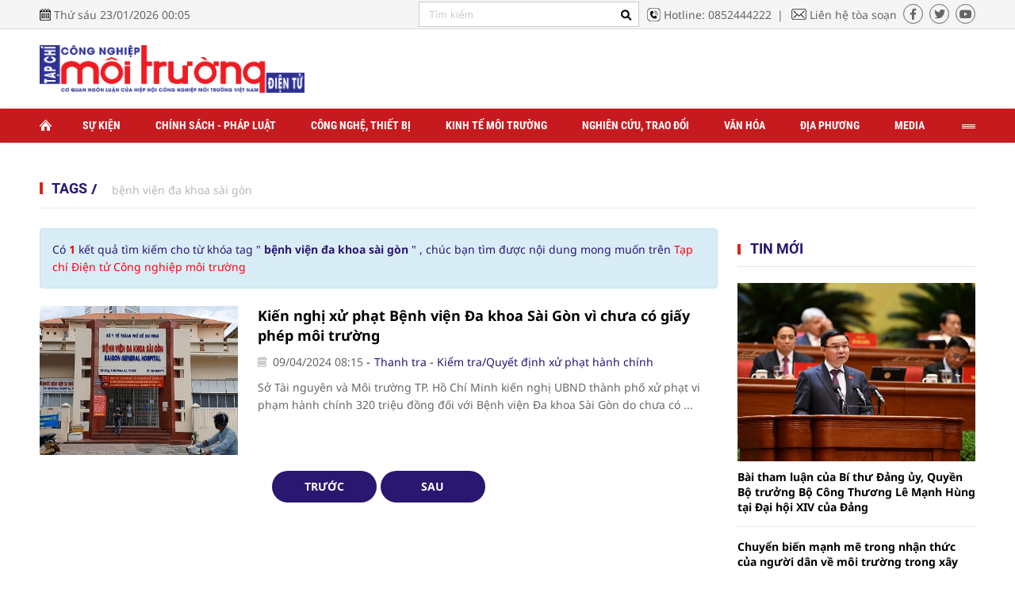

--- FILE ---
content_type: text/html; charset=utf-8
request_url: https://congnghiepmoitruong.vn/tags/benh-vien-da-khoa-sai-gon-15306.tag
body_size: 8729
content:
<!--
https://congnghiepmoitruong.vn/ BASED ON MASTERCMS ULTIMATE EDITION 2022 VERSION 2.9 (BUILD: ?v=2.620240618182007)
PRODUCT SOLUTION HTTPS://MASTERCMS.ORG
-->
<!DOCTYPE html PUBLIC "-//W3C//DTD XHTML 1.0 Transitional//EN" "http://www.w3.org/TR/xhtml1/DTD/xhtml1-transitional.dtd">
<html translate="no" xmlns="http://www.w3.org/1999/xhtml" lang="vi" xml:lang="vi" prefix="og: http://ogp.me/ns#">
<head profile="http://gmpg.org/xfn/11">
    <title>bệnh viện đa khoa sài gòn</title>
<base href="https://congnghiepmoitruong.vn/" />
<meta http-equiv="Content-Type" content="text/html; charset=utf-8" />
<meta name="viewport" content="width=device-width, initial-scale=1.0" />
<meta name="description" content="bệnh viện đa khoa sài gòn" />
<meta name="keywords" content="bệnh viện đa khoa sài gòn" />
<meta name="copyright" content="MasterCMS"/>
<meta name="author" content="https://congnghiepmoitruong.vn/" />
<link rel="author" href="https://congnghiepmoitruong.vn/" />
<meta property="fb:admins" content="100000170835517" />
<meta property="fb:app_id" content="339890283563370" />  
<meta property="og:type" content="article" />
<meta property="og:title" content="bệnh viện đa khoa sài gòn" />
<meta property="og:url" content="https://congnghiepmoitruong.vn/tags/benh-vien-da-khoa-sai-gon-15306.tag" />
<meta property="og:description" content="bệnh viện đa khoa sài gòn" />
<meta property="og:site_name" content="Tạp chí Điện tử Công nghiệp môi trường" />
<meta property="og:image" content="stores/tpl_site_cfg_logo/anhhn/102023/26/15/a0d5c8fc6f3f85c7a604ca31b8795afa.png?rt=20231026150746?randTime=1769101500" />
<meta property="og:image:width" content="1200" />
<meta property="og:image:height" content="630" />
<meta property="og:image:alt" content="bệnh viện đa khoa sài gòn" />
<link rel="schema.DC" href="http://purl.org/dc/elements/1.1/" />
<meta name="dc.created" content="2018-12-11" />
<meta name="dc.title" content="Tạp chí Điện tử Công nghiệp môi trường" />
<meta name="dc.identifier" content="https://congnghiepmoitruong.vn/" />
<meta name="dc.description" content="bệnh viện đa khoa sài gòn" />
<meta name="dc.subject" content="bệnh viện đa khoa sài gòn" />
<meta name="dc.language" scheme="ISO639-1" content="vi" />
<meta name="dc.publisher" content="EIEM" />
<meta name="dc.rights.copyright" content="MasterCMS" />
<meta name="dc.creator.name" content="https://congnghiepmoitruong.vn/" />
<meta name="dc.creator.email" content="admin@vtic.vn" />
<meta name="geo.region" content="HN-VN" />
<meta name="geo.placename" content="Ha Noi" />
<meta name="geo.position" content="20.983448;105.791640" />
<meta name="ICBM" content="20.983448, 105.791640" />
<meta name="robots" content="noodp,max-image-preview:large,index,follow" />
<meta name="googlebot" content="index,archive,follow,noodp" />
<meta name="msnbot" content="all,index,follow" />
<meta name="pagegen" content="23-01-2026 00:05:00" />
<link rel="alternate" href="https://congnghiepmoitruong.vn/tags/benh-vien-da-khoa-sai-gon-15306.tag" hreflang="x-default" />
<link rel="canonical" href="https://congnghiepmoitruong.vn/tags/benh-vien-da-khoa-sai-gon-15306.tag" />
<!-- favicon -->
<link rel="apple-touch-icon" sizes="57x57" href="/modules/frontend/themes/cnmt/images/favicon/apple-icon-57x57.png?v=2.620240618182007" />
<link rel="apple-touch-icon" sizes="60x60" href="/modules/frontend/themes/cnmt/images/favicon/apple-icon-60x60.png?v=2.620240618182007" />
<link rel="apple-touch-icon" sizes="72x72" href="/modules/frontend/themes/cnmt/images/favicon/apple-icon-72x72.png?v=2.620240618182007" />
<link rel="apple-touch-icon" sizes="76x76" href="/modules/frontend/themes/cnmt/images/favicon/apple-icon-76x76.png?v=2.620240618182007" />
<link rel="apple-touch-icon" sizes="114x114" href="/modules/frontend/themes/cnmt/images/favicon/apple-icon-114x114.png?v=2.620240618182007" />
<link rel="apple-touch-icon" sizes="120x120" href="/modules/frontend/themes/cnmt/images/favicon/apple-icon-120x120.png?v=2.620240618182007" />
<link rel="apple-touch-icon" sizes="144x144" href="/modules/frontend/themes/cnmt/images/favicon/apple-icon-144x144.png?v=2.620240618182007" />
<link rel="apple-touch-icon" sizes="152x152" href="/modules/frontend/themes/cnmt/images/favicon/apple-icon-152x152.png?v=2.620240618182007" />
<link rel="apple-touch-icon" sizes="180x180" href="/modules/frontend/themes/cnmt/images/favicon/apple-icon-180x180.png?v=2.620240618182007" />
<link rel="icon" type="image/png" sizes="192x192"  href="/modules/frontend/themes/cnmt/images/favicon/android-icon-192x192.png?v=2.620240618182007" />
<link rel="icon" type="image/png" sizes="32x32" href="/modules/frontend/themes/cnmt/images/favicon/favicon-32x32.png?v=2.620240618182007" />
<link rel="icon" type="image/png" sizes="96x96" href="/modules/frontend/themes/cnmt/images/favicon/favicon-96x96.png?v=2.620240618182007" />
<link rel="icon" type="image/png" sizes="16x16" href="/modules/frontend/themes/cnmt/images/favicon/favicon-16x16.png?v=2.620240618182007" />
<meta name="zalo-platform-site-verification" content="ViEvTgFJQd9ZnUTIwTHHSMZBzbY4lIO6CJ4t" />
<script>
  setTimeout(() => {
    (function (w, d, s, l, i) {
      w[l] = w[l] || [];
      w[l].push({ 'gtm.start': new Date().getTime(), event: 'gtm.js' });
      var f = d.getElementsByTagName(s)[0],
        j = d.createElement(s),
        dl = l != 'dataLayer' ? '&l=' + l : '';
      j.async = true;
      j.src = 'https://www.googletagmanager.com/gtm.js?id=' + i + dl;
      f.parentNode.insertBefore(j, f);
    })(window, document, 'script', 'dataLayer', 'GTM-T3BWWJNS'); 
  }, 5000); 
</script>    <link rel="stylesheet" href="/modules/frontend/themes/cnmt/css/fontawesome/css/all.min.css?v=2.620240618182007">
    <!-- <link rel="stylesheet" type="text/css" href="/modules/frontend/themes/cnmt/css/mediaelementplayer.css?v=2.620240618182007" media="all" /> -->
        <link rel="stylesheet" href="/modules/frontend/themes/cnmt/css/style.css?v=2.620240618182007">
    <script src="/modules/frontend/themes/cnmt/js/mastercms-ultimate-edition.js?v=2.620240618182007"></script>
        <script src="/modules/frontend/themes/cnmt/js/slick/slick.min.js"></script>
    <link rel="stylesheet" type="text/css" href="/modules/frontend/themes/cnmt/js/jwplayer8/player.css" media="all" />
    <script type="text/javascript" src="/modules/frontend/themes/cnmt/js/jwplayer8/jwplayer8.js"></script>
    
    <script src="/modules/frontend/themes/cnmt/js/script.js?v=2.620240618182007"></script>
    <!--[if lt IE 9]>
    <script src="https://oss.maxcdn.com/html5shiv/3.7.2/html5shiv.min.js"></script>
    <script src="https://oss.maxcdn.com/respond/1.4.2/respond.min.js"></script>
    <![endif]-->
    <script type="text/javascript">
        function mobile_Action(){     
            var getUrlForward = $('link[rel="canonical"]').attr('href');
            document.location =   "https://congnghiepmoitruong.vn/apiservice@/device_switcher&mobile=yes&back_state_url="+getUrlForward;  
        }
    </script>
    <script>
        var isMobile = false; //initiate as false
        // device detection
        if (/(android|bb\d+|meego).+mobile|avantgo|bada\/|blackberry|blazer|compal|elaine|fennec|hiptop|iemobile|ip(hone|od)|ipad|iris|kindle|Android|Silk|lge |maemo|midp|mmp|netfront|opera m(ob|in)i|palm( os)?|phone|p(ixi|re)\/|plucker|pocket|psp|series(4|6)0|symbian|treo|up\.(browser|link)|vodafone|wap|windows (ce|phone)|xda|xiino/i.test(navigator.userAgent) ||
            /1207|6310|6590|3gso|4thp|50[1-6]i|770s|802s|a wa|abac|ac(er|oo|s\-)|ai(ko|rn)|al(av|ca|co)|amoi|an(ex|ny|yw)|aptu|ar(ch|go)|as(te|us)|attw|au(di|\-m|r |s )|avan|be(ck|ll|nq)|bi(lb|rd)|bl(ac|az)|br(e|v)w|bumb|bw\-(n|u)|c55\/|capi|ccwa|cdm\-|cell|chtm|cldc|cmd\-|co(mp|nd)|craw|da(it|ll|ng)|dbte|dc\-s|devi|dica|dmob|do(c|p)o|ds(12|\-d)|el(49|ai)|em(l2|ul)|er(ic|k0)|esl8|ez([4-7]0|os|wa|ze)|fetc|fly(\-|_)|g1 u|g560|gene|gf\-5|g\-mo|go(\.w|od)|gr(ad|un)|haie|hcit|hd\-(m|p|t)|hei\-|hi(pt|ta)|hp( i|ip)|hs\-c|ht(c(\-| |_|a|g|p|s|t)|tp)|hu(aw|tc)|i\-(20|go|ma)|i230|iac( |\-|\/)|ibro|idea|ig01|ikom|im1k|inno|ipaq|iris|ja(t|v)a|jbro|jemu|jigs|kddi|keji|kgt( |\/)|klon|kpt |kwc\-|kyo(c|k)|le(no|xi)|lg( g|\/(k|l|u)|50|54|\-[a-w])|libw|lynx|m1\-w|m3ga|m50\/|ma(te|ui|xo)|mc(01|21|ca)|m\-cr|me(rc|ri)|mi(o8|oa|ts)|mmef|mo(01|02|bi|de|do|t(\-| |o|v)|zz)|mt(50|p1|v )|mwbp|mywa|n10[0-2]|n20[2-3]|n30(0|2)|n50(0|2|5)|n7(0(0|1)|10)|ne((c|m)\-|on|tf|wf|wg|wt)|nok(6|i)|nzph|o2im|op(ti|wv)|oran|owg1|p800|pan(a|d|t)|pdxg|pg(13|\-([1-8]|c))|phil|pire|pl(ay|uc)|pn\-2|po(ck|rt|se)|prox|psio|pt\-g|qa\-a|qc(07|12|21|32|60|\-[2-7]|i\-)|qtek|r380|r600|raks|rim9|ro(ve|zo)|s55\/|sa(ge|ma|mm|ms|ny|va)|sc(01|h\-|oo|p\-)|sdk\/|se(c(\-|0|1)|47|mc|nd|ri)|sgh\-|shar|sie(\-|m)|sk\-0|sl(45|id)|sm(al|ar|b3|it|t5)|so(ft|ny)|sp(01|h\-|v\-|v )|sy(01|mb)|t2(18|50)|t6(00|10|18)|ta(gt|lk)|tcl\-|tdg\-|tel(i|m)|tim\-|t\-mo|to(pl|sh)|ts(70|m\-|m3|m5)|tx\-9|up(\.b|g1|si)|utst|v400|v750|veri|vi(rg|te)|vk(40|5[0-3]|\-v)|vm40|voda|vulc|vx(52|53|60|61|70|80|81|83|85|98)|w3c(\-| )|webc|whit|wi(g |nc|nw)|wmlb|wonu|x700|yas\-|your|zeto|zte\-/i.test(navigator.userAgent.substr(0, 4))) isMobile = true;
        $(document).ready(function() {
            if (isMobile == true) {
                $('.version-mobile').show();
            }
        });
    </script>
</head>
<body>
<!-- Google Tag Manager (noscript) -->
<noscript><iframe src="https://www.googletagmanager.com/ns.html?id=GTM-T3BWWJNS" height="0" width="0" style="display:none;visibility:hidden"></iframe></noscript>
<!-- End Google Tag Manager (noscript) -->
    <script type="application/ld+json">
        {
            "@context": "http://schema.org",
            "@type": "WebSite",
            "name": "bệnh viện đa khoa sài gòn",
            "url": "https://congnghiepmoitruong.vn/"
        }
        </script>
        <script type="application/ld+json">
        {
            "@context": "http://schema.org",
            "@type": "Organization",
            "name": "bệnh viện đa khoa sài gòn",
            "url": "https://congnghiepmoitruong.vn/",
            "logo": "/modules/frontend/themes/cnmt/images/logo.png?v=2.620240618182007"
        }
        </script>
    <!-- <script>
  window.fbAsyncInit = function() {
    FB.init({
      appId      : '339890283563370',
      cookie     : true,
      xfbml      : true,
      version    : 'v12.0'
    });
      
    FB.AppEvents.logPageView();   
      
  };

  (function(d, s, id){
     var js, fjs = d.getElementsByTagName(s)[0];
     if (d.getElementById(id)) {return;}
     js = d.createElement(s); js.id = id;
     js.src = "https://connect.facebook.net/vi_VN/sdk.js";
     fjs.parentNode.insertBefore(js, fjs);
   }(document, 'script', 'facebook-jssdk'));
</script> -->    <span class="gotop"><i class="fa-solid fa-arrow-up"></i></span>
    <script>
        $(window).load(function() {		
            $('.gotop').hide();
            $(function () {
                $(window).scroll(function () {
                    if ($(this).scrollTop() > ($('body').offset().top)) {
                        $('.gotop').fadeIn();
                    } else {
                        $('.gotop').fadeOut();
                }
            });
                
            $('body span.gotop').click(function () {
                $('body,html').animate({
                    scrollTop: $('.pc-webpage').offset().top
                }, 900);
                return false;
                });
            });
        });	
    </script><div class="pc-webpage pc-tags">
    <header id="header">    
        <div class="header-top">
    <div class="siteCenter clearfix">
        <div class="lt">
            <span class="ico-calendar">Thứ sáu 23/01/2026 00:05</span>
        </div>
        <div class="rt">
            <form id="frmSearch" class="https://congnghiepmoitruong.vn/search_enginer.html?p=tim-kiem" name="frmSearch">
                <input type="text" onkeypress="return enter_search_q(event);" name="q" value="" placeholder="Tìm kiếm" />
                <button type="submit" name="submit" value="" onclick="return submit_search_q();"><i class="fa-solid fa-magnifying-glass"></i></button>
            </form>
            <a href="tel:0852444222" target="_self" class="ico-hotline lt">Hotline: 0852444222</a>
            <a href="https://congnghiepmoitruong.vn/toa-soan" target="_self" class="ico-email lt">Liên hệ tòa soạn</a>
            <div class="header-social rt">
                <a href="" class="link-fb"><i class="fa-brands fa-facebook-f"></i></a>
                <a href="" class="link-twitter"><i class="fa-brands fa-twitter"></i></a>
                <a href="" class="link-ytb"><i class="fa-brands fa-youtube"></i></a>
            </div>
        </div>
    </div>
</div>        <div class="header-center">
            <div class="siteCenter clearfix">
                <div class="header-logo lt">
    <a href="https://congnghiepmoitruong.vn/" title="Tạp chí Điện tử Công nghiệp môi trường" class="logo">
        <img src="/modules/frontend/themes/cnmt/images/logo-main.png" alt="Tạp chí Điện tử Công nghiệp môi trường">
    </a>
</div><div class="rt">
    <!-- qc cột phải logo --> 
</div>                    
            </div>
        </div>
        <div class="header-menu">
    <div class="siteCenter">
                <ul class="main-menu fw clearfix">
            <li class="item-menu">
                <a href="https://congnghiepmoitruong.vn/" title="Tạp chí Điện tử Công nghiệp môi trường" class="link-menu icoHomepage"></a>
            </li>
                        <li class="item-menu ">
                <a href="https://congnghiepmoitruong.vn/su-kien" class="link-menu ">Sự kiện</a>
                <ul class="sub-menu">
                                    </ul>
            </li>
                        <li class="item-menu ">
                <a href="https://congnghiepmoitruong.vn/chinh-sach-phap-luat" class="link-menu ">Chính sách - Pháp luật</a>
                <ul class="sub-menu">
                                    </ul>
            </li>
                        <li class="item-menu ">
                <a href="https://congnghiepmoitruong.vn/cong-nghe-thiet-bi" class="link-menu ">Công nghệ, thiết bị</a>
                <ul class="sub-menu">
                                    </ul>
            </li>
                        <li class="item-menu ">
                <a href="https://congnghiepmoitruong.vn/kinh-te-moi-truong" class="link-menu ">Kinh tế môi trường</a>
                <ul class="sub-menu">
                                    </ul>
            </li>
                        <li class="item-menu ">
                <a href="https://congnghiepmoitruong.vn/nghien-cuu-trao-doi" class="link-menu ">Nghiên cứu, trao đổi</a>
                <ul class="sub-menu">
                                    </ul>
            </li>
                        <li class="item-menu ">
                <a href="https://congnghiepmoitruong.vn/van-hoa" class="link-menu ">Văn hóa</a>
                <ul class="sub-menu">
                                    </ul>
            </li>
                        <li class="item-menu ">
                <a href="https://congnghiepmoitruong.vn/dia-phuong" class="link-menu ">Địa phương</a>
                <ul class="sub-menu">
                                    </ul>
            </li>
                        <li class="item-menu ">
                <a href="https://congnghiepmoitruong.vn/media" class="link-menu ">Media</a>
                <ul class="sub-menu">
                                    </ul>
            </li>
                        <li class="item-menu ">
                <a href="https://congnghiepmoitruong.vn/thong-tin-cai-chinh" class="link-menu ">Thông tin cải chính</a>
                <ul class="sub-menu">
                                    </ul>
            </li>
                        <li class="item-menu navbar rt">
                <a href="" class="link-menu ico-navbar"></a>
            </li>
        </ul>
            </div>
</div>
<script>
    $(document).ready(function () {
        var item_menu = $('.main-menu').children();
        var item_menuLength = item_menu.size();
        console.log(item_menuLength);
        item_menu.slice(9, item_menuLength - 1).wrapAll('<ul class="more-menu"></ul>');
        $('.navbar').append($('.more-menu'));
    });
</script>    </header>
    <div class="banner banner-top-menu m25">
    <div class="siteCenter">
            </div>
</div>
<div class="bx-breadcrumb">
    <div class="siteCenter">
        <ul class="breadcrumb fw clearfix">
                        <li class="item-breadcrumb">
                <h1><a href="https://congnghiepmoitruong.vn/tags" class="link-breadcrumb">Tags</a></h1>
            </li>
                        <li class="item-breadcrumb">
                <h1><a href="https://congnghiepmoitruong.vn/tags/benh-vien-da-khoa-sai-gon-15306.tag" class="link-breadcrumb">bệnh viện đa khoa sài gòn</a></h1>
            </li>
                    </ul>
    </div>
</div>
    <main id="main">
        <div class="layout-body mt25">
            <div class="siteCenter">
                <div class="layout-body-grid mb30 fw clearfix">
                    <div class="col-left">
                       
                        <div class="bx-two bx-result-tags _PC_LISTING fw">
                            <div class="alert alert-info" role="alert">
                                                                Có <span class="fa-color">1</span> kết quả tìm kiếm cho từ khóa tag "<span class="__MB_KEYWORS" style="font-weight:bold"> 
                                                                bệnh viện đa khoa sài gòn                                                                </span>" , chúc bạn tìm được nội dung mong muốn trên <a href="https://congnghiepmoitruong.vn/" style="color: #ff000f;">Tạp chí Điện tử Công nghiệp môi trường</a>
                            </div>
                                                         <div class="bx-cat-content fw clearfix">
                                                                <div class="article">
                                    <a href="https://congnghiepmoitruong.vn/kien-nghi-xu-phat-benh-vien-da-khoa-sai-gon-vi-chua-co-giay-phep-moi-truong-12792.html" title="Kiến nghị xử phạt Bệnh viện Đa khoa Sài Gòn vì chưa có giấy phép môi trường" class="article-image">
                                                                                <img  src="https://congnghiepmoitruong.vn/stores/news_dataimages/2024/042024/08/11/medium/benh-vien20240408114714.jpg?rt=20240408114715?240409081520" class="mastercms_lazyload" alt="Kiến nghị xử phạt Bệnh viện Đa khoa Sài Gòn vì chưa có giấy phép môi trường">
                                                                            </a>
                                    <h3 class="article-title">
                                        <a href="https://congnghiepmoitruong.vn/kien-nghi-xu-phat-benh-vien-da-khoa-sai-gon-vi-chua-co-giay-phep-moi-truong-12792.html" class="article-link">
                                                                                        Kiến nghị xử phạt Bệnh viện Đa khoa Sài Gòn vì chưa có giấy phép môi trường                                                                                    </a>
                                    </h3>
                                    <div class="article-meta">
                                        <span class="article-publish-time"><span class="format_time">09/04/2024 08:15</span></span>
                                        <a class="article-cate" href="https://congnghiepmoitruong.vn/chinh-sach-phap-luat/thanh-tra-kiem-traquyet-dinh-xu-phat-hanh-chinh">Thanh tra - Kiểm tra/Quyết định xử phạt hành chính</a>
                                    </div>
                                    <div class="article-desc">Sở Tài nguyên và Môi trường TP. Hồ Chí Minh kiến nghị UBND thành phố xử phạt vi phạm hành chính 320 triệu đồng đối với Bệnh viện Đa khoa Sài Gòn do chưa có ...</div>
                                </div>
                                                            </div>
                                                        <div class="__MB_ARTICLE_PAGING fw lt clearfix">
                                <span style=''></span> <span class='current'>&nbsp;&nbsp;&nbsp;&nbsp;Trước&nbsp;&nbsp;&nbsp;&nbsp;</span> <span class='current next'>&nbsp;&nbsp;&nbsp;&nbsp;Sau&nbsp;&nbsp;&nbsp;&nbsp;</span>                             </div>
                                                    </div>
                    </div>
                    <div class="col-right">
        <div class="bx-news-detail bx-six fw mb25 clearfix">
        <div class="bx-cat-name">   
            <h2 class="bx-cat-title title-bb">
                <span class="bx-cat-link">Tin mới</span>
            </h2>
        </div>
        <div class="bx-cat-content">
                        <div class="article">
                <a href="https://congnghiepmoitruong.vn/bai-tham-luan-cua-bi-thu-dang-uy-quyen-bo-truong-bo-cong-thuong-le-manh-hung-tai-dai-hoi-xiv-cua-dang-16389.html" title="Bài tham luận của Bí thư Đảng ủy, Quyền Bộ trưởng Bộ Công Thương Lê Mạnh Hùng tại Đại hội XIV của Đảng" class="article-image">
                                        <img  src="https://congnghiepmoitruong.vn/stores/news_dataimages/2026/012026/22/09/hung20260122091218.jpg?rt=20260122091220?260122091328" class="mastercms_lazyload" alt="Bài tham luận của Bí thư Đảng ủy, Quyền Bộ trưởng Bộ Công Thương Lê Mạnh Hùng tại Đại hội XIV của Đảng">
                                    </a>
                <h3 class="article-title">
                    <a href="https://congnghiepmoitruong.vn/bai-tham-luan-cua-bi-thu-dang-uy-quyen-bo-truong-bo-cong-thuong-le-manh-hung-tai-dai-hoi-xiv-cua-dang-16389.html" class="article-link">
                                                Bài tham luận của Bí thư Đảng ủy, Quyền Bộ trưởng Bộ Công Thương Lê Mạnh Hùng tại Đại hội XIV của Đảng                                            </a>
                </h3>
            </div>
                        <div class="article">
                <a href="https://congnghiepmoitruong.vn/chuyen-bien-manh-me-trong-nhan-thuc-cua-nguoi-dan-ve-moi-truong-trong-xay-dung-nong-thon-moi-16350.html" title="Chuyển biến mạnh mẽ trong nhận thức của người dân về môi trường trong xây dựng Nông thôn mới" class="article-image">
                                        <img  src="https://congnghiepmoitruong.vn/stores/news_dataimages/2026/012026/17/22/420260117222509.jpg?rt=20260117223157?260122090033" class="mastercms_lazyload" alt="Chuyển biến mạnh mẽ trong nhận thức của người dân về môi trường trong xây dựng Nông thôn mới">
                                    </a>
                <h3 class="article-title">
                    <a href="https://congnghiepmoitruong.vn/chuyen-bien-manh-me-trong-nhan-thuc-cua-nguoi-dan-ve-moi-truong-trong-xay-dung-nong-thon-moi-16350.html" class="article-link">
                                                Chuyển biến mạnh mẽ trong nhận thức của người dân về môi trường trong xây dựng Nông thôn mới                                            </a>
                </h3>
            </div>
                        <div class="article">
                <a href="https://congnghiepmoitruong.vn/cach-mang-hoa-cong-nghe-bao-bi-bang-nhung-vat-lieu-ben-vung-16370.html" title="Cách mạng hóa công nghệ bao bì bằng những vật liệu bền vững" class="article-image">
                                        <img  src="https://congnghiepmoitruong.vn/stores/news_dataimages/2026/012026/19/15/coc-giay20260119154936.jpg?rt=20260119154937?260122085710" class="mastercms_lazyload" alt="Cách mạng hóa công nghệ bao bì bằng những vật liệu bền vững">
                                    </a>
                <h3 class="article-title">
                    <a href="https://congnghiepmoitruong.vn/cach-mang-hoa-cong-nghe-bao-bi-bang-nhung-vat-lieu-ben-vung-16370.html" class="article-link">
                                                Cách mạng hóa công nghệ bao bì bằng những vật liệu bền vững                                            </a>
                </h3>
            </div>
                        <div class="article">
                <a href="https://congnghiepmoitruong.vn/ha-noi-xanh-nhung-buoc-chan-loi-bun-danh-thuc-dong-song-chet-16369.html" title="Hà Nội Xanh - Những bước chân lội bùn “đánh thức” dòng sông chết" class="article-image">
                                        <img  src="https://congnghiepmoitruong.vn/stores/news_dataimages/2026/012026/19/15/tap-the20260119150529.jpg?rt=20260119150626?260122084051" class="mastercms_lazyload" alt="Hà Nội Xanh - Những bước chân lội bùn “đánh thức” dòng sông chết">
                                    </a>
                <h3 class="article-title">
                    <a href="https://congnghiepmoitruong.vn/ha-noi-xanh-nhung-buoc-chan-loi-bun-danh-thuc-dong-song-chet-16369.html" class="article-link">
                                                Hà Nội Xanh - Những bước chân lội bùn “đánh thức” dòng sông chết                        <span class="ico-image"></span>                    </a>
                </h3>
            </div>
                        <div class="article">
                <a href="https://congnghiepmoitruong.vn/tap-chi-cong-nghiep-moi-truong-va-ubnd-xa-ia-rve-trao-tang-155-phan-qua-cho-nguoi-dan-tren-dia-ban-16378.html" title="Tạp chí Công nghiệp môi trường và UBND xã Ia Rvê trao tặng 155 phần quà cho người dân trên địa bàn" class="article-image">
                                        <img  src="https://congnghiepmoitruong.vn/stores/news_dataimages/2026/012026/20/14/320260120142638.jpg?rt=20260120142639?260122083648" class="mastercms_lazyload" alt="Tạp chí Công nghiệp môi trường và UBND xã Ia Rvê trao tặng 155 phần quà cho người dân trên địa bàn">
                                    </a>
                <h3 class="article-title">
                    <a href="https://congnghiepmoitruong.vn/tap-chi-cong-nghiep-moi-truong-va-ubnd-xa-ia-rve-trao-tang-155-phan-qua-cho-nguoi-dan-tren-dia-ban-16378.html" class="article-link">
                                                Tạp chí Công nghiệp môi trường và UBND xã Ia Rvê trao tặng 155 phần quà cho người dân trên địa bàn                                            </a>
                </h3>
            </div>
                        <div class="article">
                <a href="https://congnghiepmoitruong.vn/bien-khat-vong-thanh-hien-thuc-dua-dat-nuoc-tien-manh-tien-vung-chac-trong-ky-nguyen-moi-16388.html" title="Biến khát vọng thành hiện thực, đưa đất nước tiến mạnh, tiến vững chắc trong kỷ nguyên mới" class="article-image">
                                        <img  src="https://congnghiepmoitruong.vn/stores/news_dataimages/2026/012026/22/08/image-420260122081404.jpg?rt=20260122081413?260122081433" class="mastercms_lazyload" alt="Biến khát vọng thành hiện thực, đưa đất nước tiến mạnh, tiến vững chắc trong kỷ nguyên mới">
                                    </a>
                <h3 class="article-title">
                    <a href="https://congnghiepmoitruong.vn/bien-khat-vong-thanh-hien-thuc-dua-dat-nuoc-tien-manh-tien-vung-chac-trong-ky-nguyen-moi-16388.html" class="article-link">
                                                Biến khát vọng thành hiện thực, đưa đất nước tiến mạnh, tiến vững chắc trong kỷ nguyên mới                        <span class="ico-image"></span>                    </a>
                </h3>
            </div>
                        <div class="article">
                <a href="https://congnghiepmoitruong.vn/bo-truong-bo-y-te-dao-hong-lan-cham-soc-suc-khoe-nhan-dan-toan-dien-tu-som-tu-xa-va-ngay-tu-co-so-16387.html" title="Bộ trưởng Bộ Y tế Đào Hồng Lan: Chăm sóc sức khỏe nhân dân toàn diện, từ sớm, từ xa và ngay từ cơ sở" class="article-image">
                                        <img  src="https://congnghiepmoitruong.vn/stores/news_dataimages/2026/012026/22/07/viber-image-2026-01-21-00-19-46-58320260122075627.jpg?rt=20260122080004?260122080126" class="mastercms_lazyload" alt="Bộ trưởng Bộ Y tế Đào Hồng Lan: Chăm sóc sức khỏe nhân dân toàn diện, từ sớm, từ xa và ngay từ cơ sở">
                                    </a>
                <h3 class="article-title">
                    <a href="https://congnghiepmoitruong.vn/bo-truong-bo-y-te-dao-hong-lan-cham-soc-suc-khoe-nhan-dan-toan-dien-tu-som-tu-xa-va-ngay-tu-co-so-16387.html" class="article-link">
                                                Bộ trưởng Bộ Y tế Đào Hồng Lan: Chăm sóc sức khỏe nhân dân toàn diện, từ sớm, từ xa và ngay từ cơ sở                                            </a>
                </h3>
            </div>
                        <div class="article">
                <a href="https://congnghiepmoitruong.vn/cong-tac-phong-chong-tham-nhung-lang-phi-tieu-cuc-phai-tiep-tuc-doi-moi-tu-duy-nhan-thuc-cach-nghi-cach-lam-16386.html" title="Công tác phòng chống tham nhũng, lãng phí, tiêu cực phải tiếp tục đổi mới tư duy, nhận thức, cách nghĩ, cách làm" class="article-image">
                                        <img  src="https://congnghiepmoitruong.vn/stores/news_dataimages/2026/012026/22/07/viber-image-2026-01-21-00-15-31-78720260122075625.jpg?rt=20260122075634?260122075749" class="mastercms_lazyload" alt="Công tác phòng chống tham nhũng, lãng phí, tiêu cực phải tiếp tục đổi mới tư duy, nhận thức, cách nghĩ, cách làm">
                                    </a>
                <h3 class="article-title">
                    <a href="https://congnghiepmoitruong.vn/cong-tac-phong-chong-tham-nhung-lang-phi-tieu-cuc-phai-tiep-tuc-doi-moi-tu-duy-nhan-thuc-cach-nghi-cach-lam-16386.html" class="article-link">
                                                Công tác phòng chống tham nhũng, lãng phí, tiêu cực phải tiếp tục đổi mới tư duy, nhận thức, cách nghĩ, cách làm                                            </a>
                </h3>
            </div>
                        <div class="article">
                <a href="https://congnghiepmoitruong.vn/bao-cao-ve-cac-van-kien-trinh-dai-hoi-xiv-cua-dang-cong-san-viet-nam-16377.html" title="Báo cáo về các văn kiện trình Đại hội XIV của Đảng Cộng sản Việt Nam" class="article-image">
                                        <img  src="https://congnghiepmoitruong.vn/stores/news_dataimages/2026/012026/20/13/image-220260120135130.jpg?rt=20260120140605?260120020648" class="mastercms_lazyload" alt="Báo cáo về các văn kiện trình Đại hội XIV của Đảng Cộng sản Việt Nam">
                                    </a>
                <h3 class="article-title">
                    <a href="https://congnghiepmoitruong.vn/bao-cao-ve-cac-van-kien-trinh-dai-hoi-xiv-cua-dang-cong-san-viet-nam-16377.html" class="article-link">
                                                Báo cáo về các văn kiện trình Đại hội XIV của Đảng Cộng sản Việt Nam                                            </a>
                </h3>
            </div>
                        <div class="article">
                <a href="https://congnghiepmoitruong.vn/khai-mac-trong-the-dai-hoi-dai-bieu-toan-quoc-lan-thu-xiv-cua-dang-16376.html" title="Khai mạc trọng thể Đại hội đại biểu toàn quốc lần thứ XIV của Đảng" class="article-image">
                                        <img  src="https://congnghiepmoitruong.vn/stores/news_dataimages/2026/012026/20/13/image-420260120135305.jpg?rt=20260120135339?260120020747" class="mastercms_lazyload" alt="Khai mạc trọng thể Đại hội đại biểu toàn quốc lần thứ XIV của Đảng">
                                    </a>
                <h3 class="article-title">
                    <a href="https://congnghiepmoitruong.vn/khai-mac-trong-the-dai-hoi-dai-bieu-toan-quoc-lan-thu-xiv-cua-dang-16376.html" class="article-link">
                                                Khai mạc trọng thể Đại hội đại biểu toàn quốc lần thứ XIV của Đảng                        <span class="ico-image"></span>                    </a>
                </h3>
            </div>
                    </div>
    </div>
    </div>                </div>
            </div>
        </div>
    </main>
            <div class="banner m25">
            <div class="siteCenter">
                            </div>
        </div>
                <footer id="footer">
            <div class="footer-info">
                <div class="siteCenter">
                    <div class="footer-text">
                        <p><strong>Tạp chí điện tử Công nghiệp môi trường</strong></p>
                        <p><strong>Cơ quan chủ quản: Hiệp hội Công nghiệp môi trường Việt Nam</strong></p>
                        <p><strong>Tổng Biên tập: </strong>TS. Nguyễn Duy Thái</p>
                        <p><strong>Phó Tổng Biên tập: </strong>Dương Thị Phấn</p>
                        <p><strong>Giấy phép Báo Điện tử số: </strong>27/GP-BTTTT cấp 23/01/2019 của Bộ Trưởng Bộ Thông tin và Truyền thông</p>
                        <p><strong>Tòa soạn: </strong>T4 tòa nhà SDC số 74A/116 Phố Nhân Hòa, P. Thanh Xuân, TP. Hà Nội</p>
                        <p><strong>Điện thoại: </strong>02432009454 * Hotline: 0852444222 * Email: vietbai@gmail.com</p>
                        <p><strong>© Ghi rõ nguồn congnghiepmoitruong.vn khi phát hành lại thông tin từ Website này.</strong></p>
                        <p><a href="https://mastercms.org" target="_blank" class="mastercms" rel="noopener">Based on MasterCMS Ultimate Edition 2025 v2.9</a></p>
                    </div>
                    <div class="footer-address fw clearfix">
                        <div class="office">
                            <p>VPĐD Đà Nẵng</p>
                            <p>Đ/c: 196 Bắc Sơn, P. An Khê, TP. Đà Nẵng</p>
                            <p>Trưởng VPĐD: Lê Viết Tới - 0903 511 152</p>
                            <!-- <p><i class="fa-solid fa-envelope"></i>vietbai@gmail.com</p> -->
                        </div>
                        <div class="office">
                            <p>VPĐD TP.Hồ Chí Minh</p>
                            <p>Đ/c: Số 42 Nguyễn Thị Nhung, P. Hiệp Bình, TP. Hồ Chí Minh</p>
                            <p>Trưởng VPĐD: Huỳnh Trọng Hiếu - 0969 888 177</p>
                            <!-- <p><i class="fa-solid fa-envelope"></i>vietbai@gmail.com</p> -->
                        </div>
                    </div>
                </div>
            </div>
        </footer>
    </div>
<a href="https://congnghiepmoitruong.vn/&mobile=yes" class="version-mobile" title="Phiên bản di động">Phiên bản di động</a>
</body>
</html><!-- High Performance Turbo V8 III 103.74.121.186 By MasterCMS Framework!! https://mastercms.org -->

--- FILE ---
content_type: text/css
request_url: https://congnghiepmoitruong.vn/modules/frontend/themes/cnmt/css/style.css?v=2.620240618182007
body_size: 7019
content:
@font-face {
    font-family: 'NotoSans';
    src: url(../css/fonts/Noto_Sans/NotoSans-Regular.ttf);
    font-weight: 400;
    font-style: normal;
}
@font-face {
    font-family: 'NotoSans';
    src: url(../css/fonts/Noto_Sans/NotoSans-Bold.ttf);
    font-weight: 700;   
    font-style: normal;
}
@font-face {
    font-family: 'NotoSansExtra';
    src: url(../css/fonts/Noto_Sans/NotoSans-ExtraBold.ttf);
    font-weight: 700;   
    font-style: normal;
}
@font-face {
    font-family: 'Roboto_Condensed';
    src: url(../css/fonts/Roboto_Condensed/RobotoCondensed-Regular.ttf);
    font-weight: 400;
    font-style: normal;
}
@font-face {
    font-family: 'Roboto_Condensed';
    src: url(../css/fonts/Roboto_Condensed/RobotoCondensed-Bold.ttf);
    font-weight: 700;   
    font-style: normal;
}
@font-face {
    font-family: 'Roboto';
    src: url(../css/fonts/Roboto/Roboto-Bold.ttf);
    font-weight: 700;   
    font-style: normal;
}
@font-face {
    font-family: 'Roboto';
    src: url(../css/fonts/Roboto/Roboto-Regular.ttf);
    font-weight: 400;   
    font-style: normal;
}
@font-face {
    font-family: 'Roboto';
    src: url(../css/fonts/Roboto/Roboto-Italic.ttf);
    font-style: italic;
    font-weight: 400;
}
* {
    padding: 0;
    margin: 0;
}
*, *::after, *::before {
    box-sizing: border-box;
    -moz-box-sizing: border-box;
    -webkit-box-sizing: border-box;
}
.col-left,
.lt {
    float: left;
}
.col-right,
.rt {
    float: right;
}

body {
    font: 400 14px/1.6 "NotoSans", Arial, sans-serif;
    color: #666;
    min-width: 1200px;
    font-style: normal;
}

.siteCenter {
    width: 1180px;
    margin: 0 auto;
}

a {
    text-decoration: none;
    border: none;
    color: inherit;
    transition: 0.3s all ease;
}

img {
    border: none;
    vertical-align: middle;
    max-width: 100%;
}

ol,
ul {
    margin: 0;
    padding: 0;
    list-style: none;
}

button,
input {
    outline: 0;
    border: 0;
}

.fw {
    width: 100%;
}

.clearfix:after {
    content: "";
    display: block;
    width: 100%;
    height: 0;
    clear: both;
}


.header-top {
    width: 100%;
    height: 37px;
    line-height: 37px;
    background-color: #f5f5f5;
    border-bottom: 1px solid #ddd;
}
.ico-calendar::before {
    content: '';
    background: url(../images/ico-calendar.png) 0 center no-repeat;
    float: left;
    width: 14px;
    height: 37px;
    margin-right: 4px;
}

.ico-hotline::before {
    content: '';
    background: url(../images/ico-hotline.png) 0 center no-repeat;
    width: 17px;
    height: 37px;
    float: left;
    margin-right: 4px;
}
.ico-hotline::after {
    content: '|';
    margin: 0 10px 0 7px;
}
.ico-email::before {
    content: '';
    background: url(../images/ico-contact.png) 0 11px no-repeat;
    float: left;
    width: 19px;
    height: 25px;
    margin-right: 4px;
}
.header-social a {
    display: block;
    float: left;
    margin-left: 8px;
    border-radius: 50%;
    width: 25px;
    height: 25px;
    border: 1px solid #666;
    text-align: center;
    line-height: 25px;
    margin: 5px 0 5px 8px;
    color: #666;
}
.footer-social a:nth-child(1):hover,
.header-social a:nth-child(1):hover {    
    color: #1b77f2;
    border: 1px solid #1b77f2;
}
.footer-social a:nth-child(2):hover,
.header-social a:nth-child(2):hover {
    color: #1da1f2;
    border: 1px solid #1da1f2;
}
.footer-social a:nth-child(3):hover,
.header-social a:nth-child(3):hover {
    color: #fe0000;
    border: 1px solid #fe0000;

}
.header-social a i {
    line-height: 25px;
}
.header-center {
    /* background-color: #291770; */
    padding: 20px;
}
.header-logo img {height: 60px;}
#frmSearch {
    width: 278px;
    height: 32px;
    line-height: 32px;
    background-color: #fff;
    outline: none;
    border: 1px solid #ccc;
    margin: 2px 10px 2px 0;
    float: left;
}
#frmSearch input[type="text"] {
    line-height: 32px;
    width: calc(100% - 32px);
    outline: 0;
    border: 0;
    background-color: transparent;
    float: left;
    padding-left: 12px;
}
#frmSearch button[type="submit"] {
    float: right;
    width: 32px;
    height: 32px;
    background-color: transparent;
    border: 0;
    outline: 0;
    text-align: center;
    cursor: pointer;
}
#frmSearch input[type="text"]::placeholder {
    color: #000;
    opacity: 0.2;
    font-size: 13px;
}

#frmSearch input[type="text"]:-ms-input-placeholder {
    color: #000;
    opacity: 0.2;
    font-size: 13px;
}

#frmSearch input[type="text"]::-ms-input-placeholder {
    color: #000;
    opacity: 0.2;
    font-size: 13px;
}

.col-sticky {
    position: sticky;
    position: -webkit-sticky;
    top: 65px;
}

.header-menu {
    border-bottom: 1px solid #eaeaea;
    height: 44px;
    box-shadow: 0 0 3px #eaeaea;
    /* line-height: 44px; */
    background-color: #c71a1f;
}
.header-menu.fixed-top {
    position: fixed;
    top: 0;
    left: 0;
    width: 100%;
    z-index: 9999999;
}
.item-menu {
    float: left;
    position: relative;
}

.main-menu > .item-menu > a {
    font-family: 'Roboto_Condensed', sans-serif;
    font-size: 14px;
    font-style: normal;
    font-weight: 700;
    text-transform: uppercase;
    color: #fff;
    padding: 0 22px;
    line-height: 43px;
    display: block;
}

.main-menu > .item-menu > .icoHomepage {
    background: url(../images/ico-home-white.png) 0 14px no-repeat;
    width: 25px;
    height: 44px;
    display: block;
    padding-left: 10px;
}

.item-menu:last-child {
    float: right;
}

.main-menu .item-menu .ico-navbar {
    background: url(../images/ico-navbar-white.png) right 20px no-repeat;
    width: 24px;
    height: 43px;
    display: block;
    padding-right: 0;
    transition: .3s background-image ease;
}
.item-menu:hover .ico-navbar {
    background-image: url(../images/ico-navbar.png) ;
}
/* .item-menu:hover {
    
} */
.item-menu.active > a,
.item-menu > a.active,
.item-menu:hover > a {
    color: #fff;
    display: block;
    background-color: #291770;
}
.item-menu:hover .icoHomepage, .item-menu:hover .ico-navbar {
    background-color: transparent;
}
.sub-menu {
    display: none;
    position: absolute;
    top: 100%;
    left: 0;
    background-color: #291770;
    border-radius: 0 0 5px 5px;
    box-shadow: 0 0 3px #eaeaea;
    min-width: 200px;
    z-index: 1;
}
.main-menu .item-menu:nth-child(13) .sub-menu {
    left: unset;
    right: 0;
}
.navbar:hover .more-menu,
.item-menu:hover .sub-menu {
    display: block;
}
.more-menu > .item-menu,
.main-menu > .sub-item-menu {
    border-top: 1px solid #39209c;
    display: block;
}

.more-menu > .item-menu > a, .link-sub-menu {
    padding: 5px 15px;
    display: block;
    font-weight: 700;
    font-size: 12px;
    color: #fff;
}
.more-menu > .item-menu:hover > a,
.sub-item-menu:hover > a{
    color: #b8a8f7;
}
.more-menu > .item-menu:first-child,
.sub-menu .sub-item-menu:first-child {
    border-top: 0;
}

.more-menu {
    display: none;
    position: absolute;
    top: 100%;
    right: 0;
    background-color: #291770;
    border-radius: 0 0 5px 5px;
    box-shadow: 0 0 3px #eaeaea;
    min-width: 185px;
    z-index: 1;
}
.more-menu .item-menu > a {
    color: #fff;
}

.more-menu .item-menu {
    display: block;
    width: 100%;
    position: relative;
}

.more-menu .item-menu .sub-menu {
    display: none;
}
.more-menu .item-menu:hover .sub-menu {
    display: block;
    left: unset;
    right: 100%;
    top: 0;
    border-radius: 0;
    background-color: #4e427e;
}
.more-menu a.link-sub-menu {
    color: #fff;
    font-size: 12px;
    padding: 5px 5px;
    display: block;
    font-weight: 400;
}
.more-menu li:not(:first-child) {
    border-top: 1px solid #5a5087;
}
.more-menu .sub-item-menu:hover > a {
    color: #b8a8f7;
}
.banner {
    text-align: center;
}
.banner-cat {
    margin-top: 53px;
}
.col-right .banner .banner-item:last-child {
    margin-bottom: 0;
    
}

.m25 {
    margin: 25px 0;
}
.mt25 {
    margin-top: 25px;
}
.mb25 {
    margin-bottom: 25px;
}
.mb30 {
    margin-bottom: 30px;
}
.bt-ebebeb {
    border-top: 1px solid #ebebeb;
}
.bd-box {
    background: url(../images/dot.png) top 0px left 260px repeat-y, url(../images/dot.png) top 0px right 312px repeat-y;
}
.layout-body-grid {
    display: grid;
    grid-template-columns: auto 300px;
    grid-column-gap: 25px;
}

.article-image {
    position: relative;
    display: block;
    width: 100%;
    overflow: hidden;
    margin-bottom: 10px;
    background: url(../images/no-image.jpg) center center no-repeat;
    background-size: contain;
}

.article-image::before {
    content: "";
    padding-top: 75%;
    display: block;
}

.article-image img {
    position: absolute;
    top: 0;
    width: 100%;
    height: 100%;
    object-fit: cover;
}
.article-title {
    font-family: 'NotoSans', sans-serif;
    font-style: normal;
    font-weight: 700;
    color: #000;
    line-height: 1.4;
    font-size: 14px;
} 
.article-link {
    -webkit-line-clamp: 5; 
    display: -webkit-box;
    -webkit-box-orient: vertical;
    overflow: hidden;
    text-overflow: ellipsis;
}
.article-link:hover {
    color: #291770;
}
.article::after {
    content: '';
    clear: both;
    width: 100%;
    display: block;
    line-height: 1.6;
}
.article-desc {
    font-family: 'NotoSans', sans-serif;
    font-size: 14px;
    color: #666;
    margin-top: 10px;
    display: none;
}
.article-desc {
    -webkit-line-clamp: 3; 
    display: -webkit-box;
    -webkit-box-orient: vertical;
    overflow: hidden;
    text-overflow: ellipsis;
}
.article-cate {
    margin-top: 10px;
}
.article-publish-time {
    color: #666;
    background: url(../images/ico-publish-time.png) 0 3px no-repeat;
    padding-left: 19px;

}
.article-cate {
    color: #291770;
}
.article-publish-time + .article-cate::before {
    content: '-';
    margin-right: 5px;
}
/* slick-dots */
/* .bxSliderVideos .slick-dots {
    top: 410px;
    right: -5px;
    z-index: 9999;
}

.bxSliderVideos .slick-slider {
    overflow: hidden;
} */

.slick-dots {
    position: absolute;
    -webkit-transform: translateX(-50%);
    transform: translateX(-50%);
}

.slick-dots li {
    display: inline-block;
}

.slick-dots li button {
    background-color: #e1e1e1;
    width: 8px;
    height: 8px;
    margin: 2px;
    border-radius: 50%;
    padding: 0;
    font-size: 0;
}

.slick-dots .slick-active button {
    background-color: #f00;
}

.slick-dots li button::before {
    content: none;
}
.bx-cat {
    margin-bottom: 25px;
}

.bx-cat-title{
    padding: 12px 0;
    padding-left: 16px;
    display: block;  
    position: relative;
}
.title-bb {
    border-bottom: 1px solid #e1e1e1;
    margin-bottom: 20px;
    padding-bottom: 8px;
}
.bx-cat-link {
    text-transform: uppercase;
    color: #291770;
    font-family: 'Roboto', sans-serif;
    font-weight: 700;
    font-style: normal;
    font-size: 18px;
    display: inline-block;
}
.view-ytb:hover,
.bx-video-link:hover,
.article-cate:hover,
a.bx-cat-link:hover {
    color: #d9261c;
}
.bx-cat-link::before {
    content: '';
    width: 4px;
    height: 13px;
    background-color: #d9261c;
    position: absolute;
    left: 0;
    top: 20px;
}
/* bx-one */
.bx-left-cover {
    width: 250px;
}

.bx-one .article{
    width: 100%;
    display: block;
    clear: both;
    margin-top: 15px;
    padding-top: 15px;
    border-top: 1px solid #ebebeb;
}
.bx-one .article:first-child {
    margin-top: 0;
    padding-top: 0;
    border-top: 0;
}

.bx-one .article-image {
    width: 97px;
    float: left;
    margin-right: 20px;
    margin-bottom: 0;
}

.bx-one .article-title {
    font-size: 14px;
    font-weight: 400;
}
/* .bx-one .article-image::before {
    padding-top: 75%;
} */

/* .bx-cover {
    width: 578px;

}

.bx-cover .article-title {
    font-size: 30px;
    line-height: 1.33;
    margin-bottom: 10px;
} */
/* .bx-cover-home */
.bx-cover-home .article{
    width: 250px;
    float: left;
    margin-bottom: 25px;
}
.bx-cover-home .article-image {
    width: 97px;
    float: left;
    margin-right: 20px;
    margin-bottom: 0;
}

.bx-cover-cate {
    width: 905px;
}
.bx-cover-cate .article{
    width: 300px;
    float: right;
}
.bx-cover-cate .article-image {
    width: 125px;
    float: left;
    margin-right: 20px;
    margin-bottom: 0;
}

.bx-cover .article-title {
    font-size: 14px;
    font-weight: 400;
}
.bx-cover .article:first-child {
    width: 580px;
    margin-bottom: 0;
}

.bx-cover .article:first-child .article-image {
    width: 100%;
    margin-right: 0;
    margin-bottom: 10px;
    float: none;
}
.bx-cover .article:first-child .article-title {
    font-size: 30px;
    line-height: 1.33;
    font-weight: 700;
}
.bx-cover-home .article:first-child {
    float: right;
}
.bx-cover-home .article:not(:first-child) .article-desc {
    display: none;
}
.bx-cover-cate .article:first-child {
    float: left;
}
.bx-cover .article-desc {
    display: none;
}
/* bx-five */
.bx-five .article {
    width: 216px;
    margin-left: 25px;
    float: left;
    margin-bottom: 25px;
}
.bx-four .article:nth-child(3n+1),
.bx-five .article:nth-child(5n+1) {
    margin-left: 0;
    clear: both;
}
.bx-four .article-title,
.bx-five .article-title {
    font-size: 16px;
}
/* layout-videos */
.layout-videos {
    background-color: #fcefe6;
}
.bx-video-name {
    padding: 15px 0;
    border-bottom: 1px solid #e1e1e1;
    margin-bottom: 24px;
}

.bx-video-link {
    line-height: 44px;
    font-size: 30px;

}
.bx-video-link::before {
    content: '';
    background: url(../images/ico-movie.png) 0 0 no-repeat;
    float: left;
    width: 41px;
    height: 41px;
    margin-right: 10px;
}

.view-ytb {
    color: #116db0;
    line-height: 44px;
}
.view-ytb::after {
    content: '';
    background: url(../images/ico-movie-ytb.png) 0 center no-repeat;
    width: 80px;
    height: 44px;
    float: right;
    margin-left: 7px;
}
.bxvideosCover .article-image::before {
    padding-top: 56.25%;
}
.bxvideosCover .article-title {
    font-size: 30px;
    line-height: 1.33;
}
.bxvideosCover .article-desc {
    display: none;
}
.jq-video .article {
    float: left;
}
.bx-videos .bxvideosCover {
    width: 675px;
    float: left;
    margin-right: 27px;
    overflow: hidden;
    position: relative;
    margin-bottom: 20px;
}
.bx-videos .bxContainerVideos {
    width: 478px;
    float: right;
}
.bx-videos .bxContainerVideos .article{
    width: 225px;
    float: left;
    margin-left: 27px;
    margin-bottom: 25px;
}
.bx-videos .bxContainerVideos .article:nth-child(odd) {
    margin-left: 0;
    clear: both;
}
.col-w530 {
    width: 530px;
    float: left;
}
.col-w300 {
    width: 300px;
    float: right;
}
.bx-seven {
    background: #ececf7;
    /* background: #e9e9ec; */
    padding: 0 10px 20px;
    border-radius: 5px;
    box-shadow: 0px 0px 6px #eaeaea;
}
.bx-seven .bx-cat-title {
    padding-left: 0;
}
.bx-seven .bx-cat-title::before {
    content: '';
    width: 100%;
    height: 1px;
    background-color: #babaf5;
    position: absolute;
    left: 0;
    top: 25px;
}
.bx-seven .bd-red::before {
    background-color: #d9261c;
}
.bx-seven .bx-cat-link {
    background-color: #ececf7;
    position: relative;
    padding-right: 10px;
}
.bx-seven .bx-cat-link::before {
    content: unset;
}
.bx-seven .article{
    width: 100%;
    float: left;
    margin-top: 15px;
    padding-top: 15px;
    border-top: 1px solid #d4d4fb;
}
.bx-seven .article:first-child {
    padding-top: 0;
    margin-top: 0;
    border-top: 0;
}
.bx-seven .article-image {
    width: 97px;
    float: left;
    margin-right: 20px;
    margin-bottom: 0;
}

/* bx-two */
.bx-two .article-image {
    width: 250px;
    float: left;
    margin-right: 25px;
    margin-bottom: 0;
}
.bx-two .article-title {
    font-size: 18px;
    margin-bottom: 10px;
}
.bx-two .article {
    padding-top: 25px;
    margin-top: 25px;
    border-top: 1px solid #ebebeb;
}
.bx-two .article:first-child {
    padding-top: 0;
    margin-top: 0;
    border-top: 0;
}
/* bx-bottom-cover */
.bx-bottom-cover {
    background-color: #f6f6f6;
    padding: 30px 20px;
    clear: both;
}
.bx-bottom-cover .article {
    width: 208px;
    margin-left: 25px;
    float: left;
    margin-bottom: 0;
    background-color: #fff;
}

.bx-bottom-cover .article:first-child {
    margin-left: 0;
}

.bx-bottom-cover .article-title {
    font-size: 16px;
    padding: 0 10px 12px;
}
.bx-bottom-cover .article-link {
    min-height: 70px;
}
/* bx-cat-one */
.bx-no-desc .article-desc ,
.bx-cat .article-desc {
    display: none;
}
/* bx-top-one */
.bx-top-one .article {
    float: left;
    width: 250px;
    margin-top: 15px;
    padding-top: 15px;
    border-top: 1px solid #ebebeb;
}
.bx-top-one .article:nth-child(-n+2) {
    margin-top: 0;
    padding-top: 0;
    border-top: 0;
}
.bx-top-one .article:first-child {
    float: right;
    width: 580px;
    margin-left: 25px;
}
/* bx-cat-five */
.bx-cat-five {
    width: 485px;
    float: left;
    margin-right: 25px;
}
.bx-cat-five .article {
    width: 230px;
    float: left;
    margin-left: 25px;
    margin-top: 25px;
}
.bx-cat-five .article:first-child {
    width: 100%;
    margin-top: 0;
    margin-left: 0;
    float: none;
}
.bx-cat-five .article:nth-child(2n) {
    margin-left: 0;
    clear: both;
}
/* bx-cat-six */
.bx-cat-six {
    float: right;
    width: 345px;
}
.bx-cat-six .article {
    padding-top: 20px;
    margin-top: 20px;
    border-top: 1px solid #ebebeb;
}
.bx-cat-six .article:first-child {
    margin-right: 25px;
    width: 100%;
}
.bx-cat-six .article:first-child {
    margin-top: 0;
    padding-top: 0;
    border-top: 0;
}
.bx-cat-six .article:not(:first-child) .article-image {
    width: 110px;
    margin-right: 20px;
    float: left;
    margin-bottom: 0;
}
/* bx-six-cat */
.bx-six-cat .article {width: calc((100% - 3*25px)/4);float: left;margin-left: 25px;margin-top: 25px;}
.bx-six-cat .article:nth-child(4n+1) {margin-left: 0;clear: both;}
.bx-six-cat .article:nth-child(-n+4) {margin-top: 0;}
/* bx-cat-two */
.bx-cat-two .article {
    width: 345px;
    float: left;
    padding-top: 15px;
    margin-top: 15px;
    border-top: 1px solid #ebebeb;
}
.bx-cat-two .article:first-child {
    margin-right: 25px;
    width: 485px;
    float: left;
}
.bx-cat-two .article:nth-child(-n+2) {
    margin-top: 0;
    padding-top: 0;
    border-top: 0;
}

.bx-cat-two .article:not(:first-child) .article-image {
    width: 110px;
    margin-right: 20px;
    float: left;
    margin-bottom: 0;
}
.bx-cat-six .article:first-child .article-title,
.bx-cat-five .article:first-child .article-title,
.bx-cat-two .article:first-child .article-title,
.bx-top-one .article:first-child .article-title {
    font-size: 18px;
}
/* .bx-cat-two .article:first-child .article-desc,
.bx-top-one .article:first-child .article-desc {
    display: -webkit-box;
} */
.breadcrumb {
    padding-left: 15px;
    position: relative;
    border-bottom: 1px solid #ebebeb;
    margin-bottom: 25px;
    display: flex;
    justify-content: flex-start;
    align-items: flex-end;
    flex-wrap: wrap;
}
.breadcrumb::before {
    position: absolute;
    content: '';
    width: 4px;
    height: 15px;
    background-color: #d9261c;
    left: 0;
    top: 24px;
}
.breadcrumb li {
    float: left;
    padding: 18px 0 10px;
    padding-left: 15px;    
}
.breadcrumb li a {
    color: #b7b7b7;
}
.breadcrumb li:first-child {
    text-transform: uppercase;
    padding-left: 0;
}
.breadcrumb li:first-child a {
    color: #291770;
}
.breadcrumb li:first-child,
.breadcrumb li:first-child h1 {
    font-family: 'Roboto', sans-serif;
    font-size: 18px;
    font-weight: 700;
    font-style: normal;
}
.breadcrumb li:not(:first-child):before {
    content: '';
    font-size: 18px;
    font-weight: 700;
    color: #291770;
}
.breadcrumb li:first-child+li::before {
    content: '/';
    padding-left: 5px;
    padding-right: 15px;
}
.breadcrumb li:first-child+li {
    padding-left: 0;
}
.breadcrumb .item-breadcrumb:not(:first-child) > h1 {
    font-size: 14px;
    line-height: 1.6;
    display: inline-block;
    font-weight: 400;
}
.breadcrumb li.active a,
.breadcrumb li a:hover{
    color: #291770;
}
.breadcrumb li:first-child a:hover{
    color: #d9261c;
}

/* bx-scroll-list  */
.bx-scroll-list {
    height: 580px;
    overflow-y: scroll;
}
/* .bx-right-list .article, */
.bx-cover-cate .article,
.bx-scroll-list .article {
    margin-top: 20px;
    padding-top: 20px;
    border-top: 1px solid #ebebeb;
}
/* .bx-right-list .article:first-child, */
.bx-cover-cate .article:nth-child(-n+2),
.bx-scroll-list .article:first-child {
    margin-top: 0;
    padding-top: 0;
    border-top: 0;
}
.bx-scroll-list .article:not(:first-child) .article-image {
    display: none;
}
.bx-scroll-list .article-title {
    padding-right: 1px;
}
.bx-scroll-list::-webkit-scrollbar {
    width: 1px;
}

.bx-scroll-list::-webkit-scrollbar-track {
    background: transparent;
}

.bx-scroll-list::-webkit-scrollbar-thumb {
    background: #ed1c24;
}

.bx-scroll-list::-webkit-scrollbar-thumb:hover {
    background: transparent;
}
/* 
bx-right-list

.bx-right-list .article-image {
    width: 125px;
    float: left;
    margin-right: 20px;
    margin-bottom: 0;
}
.bx-right-list .article-title {
    font-weight: 400;
} */
/* __MB_ARTICLE_PAGING */

.__MB_ARTICLE_PAGING {
    margin-top: 20px;
    margin-bottom: 20px;
    text-align: center;
}

.__MB_ARTICLE_PAGING a,
.__MB_ARTICLE_PAGING span,
.__MB_ARTICLE_PAGING .btn-viewmore {
    display: inline-block;
    height: 40px;
    line-height: 40px;
    width: 132px;
    margin-right: 1px;
    border-radius: 40px;
    background: #ebebeb;
    color: #291770;
    font-size: 14px;
    text-transform: uppercase;
    font-weight: 700;
    font-style: normal;
}

.btn-viewmore {
    cursor: pointer;
}

.__MB_ARTICLE_PAGING span:first-child {
    display: none;
}

.__MB_ARTICLE_PAGING span.current,
.__MB_ARTICLE_PAGING a:hover {
    background: #291770;
    color: #fff;
}
/* bx-cat-three */
.bx-cat-three .article {
    width: 276px;
    margin-left: 25px;
    float: left;
}
.bx-cat-three .article:nth-child(4n+1) {
    margin-left: 0;
    clear: both;
}
/* pc-detail */
.pc-detail .banner-top-menu {
    margin-bottom: 0;
}
.banner-top-menu .banner-item img{
    border: 1px solid #5c5c5c;
}
.article-like-share  .fb-like.fb_iframe_widget  {
    width: 128px !important;
}

.article-like-share  .fb-like.fb_iframe_widget iframe {
    width: 128px !important;
}

.ic-action {
    color: #333;
    font-size: 16px;
    display: inline-block;
    /* margin-top: 10px; */
}
.ic-border {
    background: url(../images/icon-border.png) 0 0 no-repeat;
    width: 2px;
    height: 17px;
    display: inline-block;
    position: relative;
    top: 2px;
    margin: 0 3px;
}
.bx-detail {
    color: #333;
    margin-top: -15px;
}
.article-detail-subtitle {
    font-size: 18px;
    margin-bottom: 5px;
    color: #333;
}
.article-detail-subtitle:empty {
    display: none;
}
.article-chas-label {
    background-color: #eee;
    padding: 10px 15px 7px;
    display: inline-block;
    margin-bottom: 30px;
    color: #000;
}
.article-video-title, 
.article-detail-title {
    font-size: 32px;
    line-height: 1.4;
    margin-bottom: 12px;
    color: #333;
}
.article-detail-meta {
    margin-bottom: 10px;
}
.article-detail-extract:empty {
    display: none;
}

.article-detail-extract {
    /* border: 5px solid #ffdfb4; */
    padding: 20px;
    position: relative;
    text-align: justify;
    margin: 10px auto;
    background: #eee;
}

.article-detail-extract::before {
    content: '';
    display: block;
    position: absolute;
    width: 5px;
    height: 100%;
    top: 0;
    left: 0;
    background: #c71a1f;
}
.article-detail-desc {
    font-size: 16px;
    line-height: 1.6;
    margin-bottom: 15px;
    margin-top: 10px;
    color: #333;
    font-weight: 700;
}
.__MASTERCMS_CONTENT p, .article-detail-content p {
    color: #333;
    margin: 15px 0;
    line-height: 1.625;
    font-size: 16px;
    text-align: justify;
}
.article-detail-author {
    text-align: right;
    font-weight: 700;
    font-size: 16px;
    margin-top: 25px;
    font-style: normal;
    color: #03202d;
}
.article-detail-source {
    text-align: right;
    font-style: italic;
    margin-top: 8px;
    font-size: 16px;
    color: #03202d;
}
a.topic-link {
    color: #f00;
    font-size: 16px;
}
/* bx-related */
.bx-related {
    width: 695px;
    border: 1px dotted #b9b9b9;
    display: block;
    background-color: #f5f5f5;
    margin: 20px auto;
    padding: 10px 35px;
}
.bx-related .article-title {
    font-family: 'Noto_Sans', sans-serif;
    font-weight: 700;
    margin: 10px 0;
    color: #193af5;
}
.bx-related .article-link::before {
    content: '>>';
    padding-right: 5px;
}
/* bx-tags */
.article-tag span {
    display: inline-block;
    color: #666;
    font-size: 24px;
    padding-left: 32px;
    padding-right: 10px;
    height: 42px;
    background: url(../images/ico-tags.png) 0px 8px no-repeat;
    font-weight: 700;
    margin-bottom: 5px;
    border-bottom: 1px solid #d7d7d7;
    font-family: 'NotoSansExtra', sans-serif;
}

.article-keyword a {
    line-height: 30px;
    background-color: #f4f4f4;
    float: left;
    padding: 0 15px;
    border: 1px solid #e9e9e9;
    border-radius: 3px;
    margin: 10px 2px 0 0;
    font-size: 14px;
    font-family: "NotoSerif", Arial, Helvetica, sans-serif;
    font-weight: 400;
}
.bx-four .article {
    width: 267px;
    margin-left: 27px;
    float: left;
    margin-bottom: 25px;
}
.article-video-desc {
    color: #333;
    font-size: 14px;
    margin-top: 10px;
}
/* bx-comment */
/* bx-comment */

#user-comment .title {
    border-bottom: 1px solid #ebebeb;
    margin-bottom: 24px;
    color: #fff;
    width: 100%;
    position: relative;
}

#user-comment .title:before {
    content: "Bình luận";
    font-family: 'Roboto', serif;
    font-weight: bold;
    text-transform: uppercase;
    color: #000;
    font-size: 18px;
    padding-bottom: 10px;
    display: inline-block;
    line-height: 1.2;
    position: relative;
    left: 0;
    top: 1px;
    padding-left: 16px;
}

#user-comment .title::after {
    content: '';
    width: 4px;
    height: 13px;
    display: inline-block;
    position: absolute;
    left: 0;
    top: 5px;
    /* z-index: 1; */
    background-color: #d9261c;
}
.box-comment textarea, .comment-actions .reply textarea {
    box-sizing: border-box;
    font-family: 'Roboto', sans-serif;
    font-weight: 400;
    font-style: normal;
    font-size: 14px;
    line-height: 1.5;
}
#user-comment .box-comment a.__MB_ACTION_POST_COMMENT {
    width: 135px;
    height: 33px;
    background-color: #291770;
    color: #fff;
    font-size: 14px;
    font-family: 'NotoSans',sans-serif;
    font-weight: 400 ;
    line-height: 33px;
    float: right;
    text-transform: uppercase;
    visibility: hidden;
    cursor: pointer;
    font-weight: 700;
    padding: 0;
}
#user-comment .box-comment a.__MB_ACTION_POST_COMMENT:before {
    content: "Gửi bình luận";
    text-indent: none;
    visibility: visible;
    background: #291770;
    float: right;
    padding: 5px 12px 4px;
    color: #fff;
    font-family: 'NotoSans', sans-serif;
    font-size: 14px;
    font-weight: 400;
    font-style: normal;
}
.__comment::placeholder {
    font-style: italic;
    font-family: 'Roboto', sans-serif;
    font-weight: 400;
    color: #d4d4d4;
}

.__comment:-ms-input-placeholder {
    font-style: italic;
    font-family: 'Roboto', sans-serif;
    font-weight: 400;
    color: #d4d4d4;
}

.__comment::-ms-input-placeholder {
    font-style: italic;
    font-family: 'Roboto', sans-serif;
    font-weight: 400;
    color: #d4d4d4;
}

#commnet-top label:before {
    content: "LÆ°á»£t bĂ¬nh luáº­n";
    font-family: "Roboto_Condensed";
    font-weight: 700;
    font-size: 14px;
    float: left;
    text-transform: uppercase;
    color: #000;
    font-style: normal;
}

#commnet-top:after,
.comment-actions:after {
    content: "";
    display: block;
    width: 100%;
    clear: both;
}

#commnet-top {
    margin-top: 30px;
}

#commnet-top a {
    display: block;
    float: right;
    text-indent: -99999px;
    width: 14px;
    height: 11px;
    margin-left: 5px;
    position: relative;
    top: 6px;
}

#commnet-top a.current {
    border: 1px solid #e9e9e9;
}

#commnet-top a.orderbytime {
    background: url(../images/older.png) no-repeat;
}

#commnet-top a.orderbyimportance {
    background: url(../images/newer.png) no-repeat;
}

ul.comments {
    box-sizing: border-box;
    margin-top: 10px;
    list-style: none;
}

ul.comments>li {
    border-bottom: 1px solid #efefef;
    padding-bottom: 15px;
    margin-bottom: 10px;
}

ul.comments .meta {
    height: 38px;
    line-height: 38px;
    margin: 0 0 5px 0 !important;
}

.comment-content {
    background: #f4f4f4;
    padding: 10px 10px;
}
.comments li .meta .time {color: #999; font-size: 12px; }
.comments li .meta .author {margin-right: 10px;}
.sub-comments .comment-actions,
.sub-comments .comment-content {
    background: 0 0;
    padding: 0;
}

ul.sub-comments {
    box-sizing: border-box;
    padding-left: 30px;
    margin-top: 10px;
}

.comment-actions {
    background: #f4f4f4;
    padding: 0 10px 10px 10px;
}

.comment-actions a.btnLike {
    display: block;
    float: left;
    background: url(../images/like-ico.png) right top 0 no-repeat;
    width: 45px;
    height: 22px;
    margin-left: 10px;
}

.comment-actions a.btnReply {
    width: 45px;
    display: block;
    float: left;
    margin-bottom: 10px;
    background: url(../images/reply-ico.png) left center no-repeat;
}

.comment-actions a.btnDislike {
    display: none;
}

.comment-actions a.btnLike span {
    display: block;
    float: right;
    height: 22px;
    line-height: 20px;
    margin-right: 24px;
}

.comment-actions a.btnReply:before {
    content: "Reply";
    color: #797979;
    line-height: 20px;
    margin-left: 25px;
}

.comment-actions .reply {
    clear: both;
    display: none;
}

.comment-actions .reply:before {
    content: "";
    display: block;
    margin-top: 10px;
}

.comment-actions .reply textarea {
    width: 100%;
    height: 100px;
}

/* bx-six */
.bx-six .article:not(:first-child) {
    margin-top: 15px;
    padding-top: 15px;
    border-top: 1px solid #ebebeb;
}
.bx-six .article:not(:first-child) .article-image {
    display: none;
}
/* bx-index-video */
.bx-index-video .bxTopVideos {
    width: 853px;
    float: left;
    margin-right: 27px;
    overflow: hidden;
    position: relative;
    margin-bottom: 20px;
}
.bx-index-video .bxContainerVideos {
    width: 300px;
    float: right;
}
.bx-index-video .bxTopVideos .article-image::before {
    padding-top: 56.25%;
}
.bx-index-video .bxContainerVideos .article {
    margin-bottom: 25px;
}
/* .bx-index-video .bxSliderVideos .slick-dots {
    top: 455px;
    right: -5px;
} */
/* .ico-player {
    position: absolute;
    top: 117px;
    left: 10px;
    background-color: #fff;
    border-radius: 50%;
    width: 25px;
    height: 25px;
    line-height: 25px;
    
} */
/* bx-eight */
.bx-eight .article {
    width: 195px;
    float: left;
    margin-left: 25px;
    margin-bottom: 25px;
}
.bx-eight .article:nth-child(4n+1) {
    margin-left: 0;
    clear: both;
}
/* bx-cat-four */
.bx-cat-four .article {
    width: 268px;
    margin-left: 25px;
    float: left;
}
.bx-cat-four .article:nth-child(3n+1) {
    margin-left: 0;
    clear: both;
}

/* bx-list-video */
.ico-player::before {
    content: '\f04b';
    font-family: 'Font Awesome 6 Free';
    font-weight: 900;
    position: absolute;
    bottom: 10px;
    left: 10px;
    background-color: #fff;
    border-radius: 50%;
    width: 25px;
    height: 25px;
    line-height: 25px;
    text-align: center;
    font-size: 9px;
    color: #291770;

}
.bx-cat-video .article-image::before {
    padding-top: 56.25%;
}

.bx-cat-video .article-meta {
    margin-top: 8px;
}
.bx-list-videos .article {
    margin-bottom: 25px;
}
.bx-cat-video .article-link {
    min-height: 59px;
}
.bx-list-videos .article-link {
    min-height: auto;
}
/* bx-detail-videos */
.video-frame img,
.video-frame iframe {
    width: 100%;
    height: 100%;
}

.embed-iframe,
.embed-video {
    position: absolute;
    width: 100%;
    height: 100%;
    top: 0;
    left: 0;
}

.article-video-play {
    position: relative;
    width: 100%;
    margin-bottom: 15px;
}
.article-video-play::before {
    content: '';
    padding-top: 56.25%;
    display: block;
}
.article-video-play img {
    width: 100%;
}
.__MB_YOUTUBE_VIDEO_EMBED {
    position: absolute;
    top: 0;
    left: 0;
    width: 100%;
    height: 100%;
}
.pc-video-home .bx-news-detail,
.pc-video-list .bx-news-detail,
.pc-video-detail .bx-news-detail {
    border-top: 1px solid #ebebeb;
}
.pc-video-home .bx-news-detail .title-bb,
.pc-video-list .bx-news-detail .title-bb,
.pc-video-detail .bx-news-detail .title-bb {
    border-bottom: 0;
    padding: 12px 0;
    padding-left: 16px;
    margin-bottom: 0;
    display: block;
    position: relative;
}
.bx-video-inpage .video-content:empty,
.article-video-desc:empty,
.video-detail-author:empty,
.video-detail-source:empty {
    display: none;
}
.video-detail-author {
    font-weight: 700;
    font-size: 16px;
    margin-top: 25px;
    font-style: normal;
    color: #03202d;
}
.video-detail-source {
    font-style: italic;
    margin-top: 8px;
    font-size: 16px;
    color: #03202d;
}
.video-title {
    color: #291770;
    font-size: 18px;
}

h3.article-video-title {
    font-size: 14px;
    margin-top: 7px;
    padding-left: 20px;
    position: relative;
}

h3.article-video-title::before {
    content: '';
    position: absolute;
    left: 0;
    top: 8px;
    background: #f00;
    width: 4px;
    height: 4px;
}
.article-video-title:hover {
    color: #291770;
}
.pc-video-detail .bx-list-videos .article:nth-child(n+10) {
    display: none;
}
/* search */
.highlight {
    background-color: #ff0;
}
.fa-color {
    color: #f00;
    font-weight: 700;
}
.alert {
    padding: 15px;
    border: 1px solid transparent;
    border-radius: 4px;
    margin-bottom: 22px;
}

.alert-info {
    color: #291770;
    background-color: #d9edf7;
    border-color: #bce8f1;
}
/* bx-news-detail */
.pc-video-detail .bx-news-detail .article:nth-child(n+9),
.pc-video-list .bx-news-detail .article:nth-child(n+9),
.pc-video-home .bx-news-detail .article:nth-child(n+9) {
    display: none;
}
/* _PC_ERRORPAGE */
._PC_ERRORPAGE .bx-error-page .siteCenter{text-align: center;}
._PC_ERRORPAGE .bx-error-page h1{font-size:18px;color: #555;margin: 25px 0 10px;}
._PC_ERRORPAGE .bx-error-page p {font-size: 16px;margin-bottom: 15px;}
.backToHomepage {
    display: inline-block;
    height: 40px;
    background: #291770;
    line-height: 40px;
    padding: 0 15px;
    border-radius: 40px;
    color: #fff;
}
.backToHomepage:hover {
    background: #f00;
}
.bx-list-epaper .article-image::before {
    padding-top: 142.2%;
}
.bx-seven .article-link,
.bx-cover-cate .article-link,
.bx-cover-home .article-link {
    -webkit-line-clamp: 4;
}
.bx-eight .article-link,
.bx-cat-six .article-link,
.bx-cat-five .article-link,
.bx-cat-four .article-link,
.bx-five .article-link,
.bx-cat-three .article-link,
.bx-cover-cate .article:first-child .article-link,
.bx-left-cover .article-link,
.bx-cat-two .article-link,
.bx-one .article-link,
.bx-top-one .article-link,
.bx-two .article-desc,
.bx-bottom-cover .article-link {
    -webkit-line-clamp: 3;
}
.bx-top-one .article:first-child .article-link,
.bx-news .article-link,
.bx-videos .article-link,
.bx-cover-home .article:first-child .article-link {
    -webkit-line-clamp: 2;
}

/* footer */
.footer-social a {
    display: block;
    float: left;
    border-radius: 50%;
    width: 38px;
    height: 38px;
    border: 1px solid #c6c6c6;
    text-align: center;
    line-height: 38px;
    margin-left: 12px;
    color: #c6c6c6;
}
.footer-social a i {
    line-height: 38px;
}
.footer-info {
    border-top: 5px solid #0077c0;
    background: #fff;
    padding: 22px 0;
}

.footer-text h2 {
    font-weight: 700;
    text-transform: uppercase;
    color: #000;
    font-size: 14px;
    margin-top: 20px;
}
/* .office p,
.footer-text p {
    margin-top: 10px;
    line-height: 1.2;
} */

.footer-text .copyright {
    margin-top: 35px;
}
.footer-address {
    border-top: 1px solid #ebebeb;
    margin-top: 20px;
    padding-top: 20px;
}
.office {
    width: calc((100% - 30px) / 2);
    float: left;
    margin-left: 30px;
    margin-bottom: 10px;
}
.office p:first-child {
    font-weight: 700;
    margin-top: 0;
}
.office p > i {
    width: 22px;
}
.footer-address .office:first-child {
    margin-left: 0;
}
.footer-cms {
    background-color: #f5f5f5;
    border-top: 1px solid #ddd;
}
.mastercms {
    color: #2979bd;
    /* padding: 18px 0; */
    display: block;
}
.version-mobile {
    background: #ccc;
    width: 100%;
    line-height: 100px;
    color: #291770;
    font-size: 36px;
    text-align: center;
    float: left;
    font-weight: bold;
    text-transform: uppercase;
    display: none;
    cursor: pointer;
}
.gotop {
    background: #291770;
    width: 50px;
    height: 50px;
    display: none;
    border-radius: 5px;
    position: fixed;
    bottom: 225px;
    right: 10px;
    cursor: pointer;
    z-index: 1000;
    text-align: center;
    transition: .3s background ease-in;
}

.gotop:hover{
    background: #3a2197;
}

.gotop i {
    color: #fff;
    line-height: 50px;
}

--- FILE ---
content_type: application/javascript
request_url: https://congnghiepmoitruong.vn/modules/frontend/themes/cnmt/js/script.js?v=2.620240618182007
body_size: 1657
content:
$(document).ready(function (){
    // grab the initial top offset of the navigation 
    var stickyNavTop = $('#header .header-menu').offset().top;
		   	
    // our function that decides weather the navigation bar should have "fixed" css position or not.
    var stickyNav = function(){
     var scrollTop = $(window).scrollTop(); // our current vertical position from the top
          
     // if we've scrolled more than the navigation, change its position to fixed to stick to top,
     // otherwise change it back to relative
     if (scrollTop > stickyNavTop) { 
         $('#header .header-menu').addClass('fixed-top');
     } else {
         $('#header .header-menu').removeClass('fixed-top'); 
     }
 }

 stickyNav();
 // and run it again every time you scroll
 $(window).scroll(function() {
     stickyNav();
 });
})
// $(document).ready(function () {
//     $('.jq-video .bx-video-content').each(function() {
//         var article = $(this).children();
//         var articleLength = article.size();
//         article.slice(0, 3).wrapAll('<div class="bxSliderVideos"></div>');
//         $('.bxSliderVideos').wrapAll('<div class="bxTopVideos"></div>');
//         article.slice(3, articleLength).wrapAll('<div class="bxContainerVideos"></div>');
//     });
// });
// $(document).ready(function(){
//     $('.bxSliderVideos').slick({
//         infinite: true, 
//         arrows: false,
//         slidesToShow: 1,
//         slidesToScroll: 1,
//         dots: true,
//         autoplay: true,
//         fade: true,
//         cssEase: 'linear',
//         autoplaySpeed: 3000
//     });
// });
